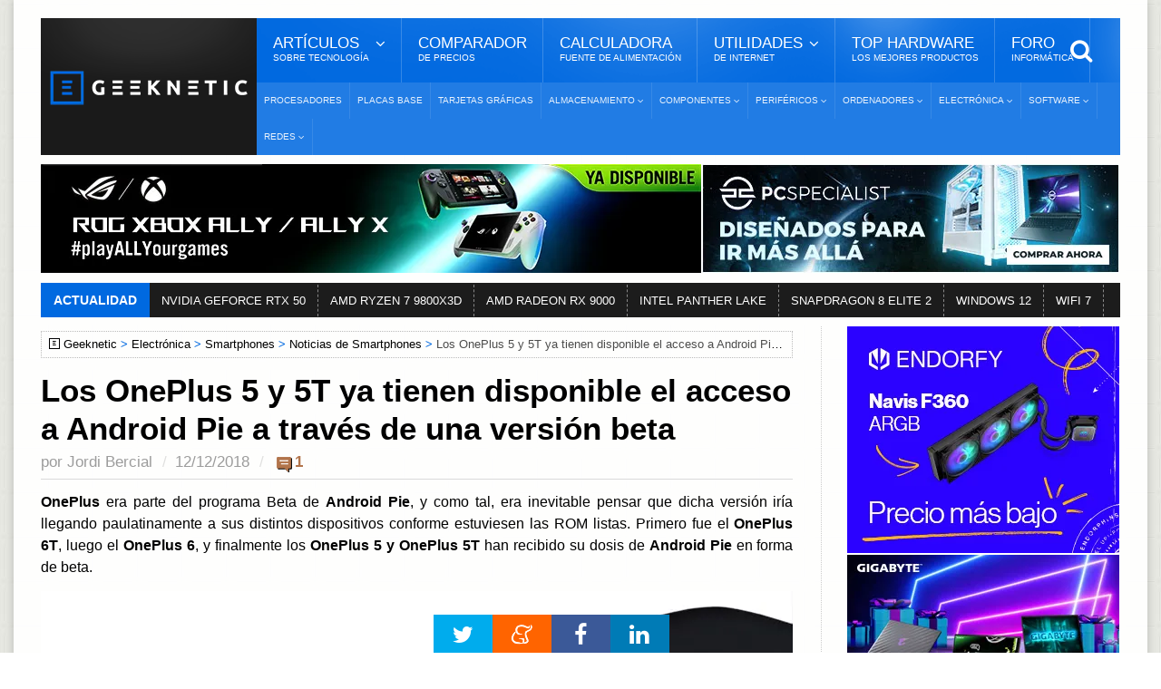

--- FILE ---
content_type: text/html; Charset=UTF-8
request_url: https://www.geeknetic.es/Noticia/15057/Los-OnePlus-5-y-5T-ya-tienen-disponible-el-acceso-a-Android-Pie-a-traves-de-una-version-beta.html
body_size: 13063
content:
<!DOCTYPE HTML>
<html lang="es">
<!-- BEGIN Html: 15,625 PNS -->
	<!-- BEGIN head -->
	<head>
    <meta charset="UTF-8">

<title>Los OnePlus 5 y 5T ya tienen disponible el acceso a Android Pie a través de una versión beta </title>
<!-- Meta Tags -->
<meta name="description" content="OnePlus era parte del programa Beta de Android Pie, y como tal, era inevitable pensar que dicha versi&#243;n ir&#237;a llegando paulatinamente a sus distintos dispositivos conforme estuviesen las ROM listas. Primero fue el OnePlus 6T, luego el OnePlus 6, y finalmente los OnePlus 5 y OnePlus 5T han recibido su dosis de Android Pie en forma de beta." />
<meta name="viewport" content="width=device-width, initial-scale=1, maximum-scale=10">
<link rel="preload" href="https://acf.geeknetic.es/fonts/fontawesome-webfont.woff?v=4.7.0b" as="font" type="font/woff" crossorigin="anonymous">
<link rel="preload" href="https://acf.geeknetic.es/fonts/icomoon.ttf?unkp1wb" as="font" type="font/ttf" crossorigin="anonymous">
<!-- Favicon -->
<link rel="shortcut icon" href="https://acf.geeknetic.es/images/geeknetic-favicon.png" type="image/x-icon">
<meta name="robots" content="index,follow,max-image-preview:large, max-snippet:-1, max-video-preview:-1"><link rel="canonical" href="https://www.geeknetic.es/Noticia/15057/Los-OnePlus-5-y-5T-ya-tienen-disponible-el-acceso-a-Android-Pie-a-traves-de-una-version-beta.html">
<link rel="alternate" type="application/rss+xml" title="Geeknetic - Noticias y Reportajes" href="/feeds.asp">
<link rel="icon" type="image/png" href="https://acf.geeknetic.es/images/favicon-218.png" sizes="218x218">
<link rel="apple-touch-icon" type="image/png" href="https://acf.geeknetic.es/apple-touch-icon.png" sizes="152x152">
<link rel="alternate" hreflang="es" href="https://www.geeknetic.es/Noticia/15057/Los-OnePlus-5-y-5T-ya-tienen-disponible-el-acceso-a-Android-Pie-a-traves-de-una-version-beta.html">

<!-- Social -->
<meta property="og:title" content="Los OnePlus 5 y 5T ya tienen disponible el acceso a Android Pie a través de una versión beta ">
<meta property="og:url" content="https://www.geeknetic.es/Noticia/15057/Los-OnePlus-5-y-5T-ya-tienen-disponible-el-acceso-a-Android-Pie-a-traves-de-una-version-beta.html">
<meta property="og:image" content="https://acf.geeknetic.es/imagenes/noticias/15057-oneplus-pie-muestra.jpg">
<meta property="og:image:alt" content="Los OnePlus 5 y 5T ya tienen disponible el acceso a Android Pie a través de una versión beta ">
<meta property="og:site_name" content="Geeknetic">
<meta property="og:description" content="OnePlus era parte del programa Beta de Android Pie, y como tal, era inevitable pensar que dicha versi&#243;n ir&#237;a llegando paulatinamente a sus distintos dispositivos conforme estuviesen las ROM listas. Primero fue el OnePlus 6T, luego el OnePlus 6, y finalmente los OnePlus 5 y OnePlus 5T han recibido su dosis de Android Pie en forma de beta.">
<meta property="og:type" content="article">
<meta property="fb:app_id" content="156448894779">
<meta name="twitter:card" content="summary_large_image">
<meta name="twitter:image" content="https://acf.geeknetic.es/imagenes/noticias/15057-oneplus-pie-muestra.jpg">
<meta name="twitter:site" content="@Geeknetic">
<meta name="twitter:title" content="Los OnePlus 5 y 5T ya tienen disponible el acceso a Android Pie a través de una versión beta ">
<meta name="twitter:description" content="OnePlus era parte del programa Beta de Android Pie, y como tal, era inevitable pensar que dicha versi&#243;n ir&#237;a llegando paulatinamente a sus distintos dispositivos conforme estuviesen las ROM listas. Primero fue el OnePlus 6T, luego el OnePlus 6, y finalmente los OnePlus 5 y OnePlus 5T han recibido su dosis de Android Pie en forma de beta.">
<meta name="twitter:creator" content="@Geeknetic">
<meta name="application-name" content="Geeknetic">
<meta name="msapplication-tooltip" content="Noticias de tecnología, reviews, reportajes y guías de hardware, overclocking, smartphones y portátiles.">
<meta name="msapplication-starturl" content="https://www.geeknetic.es">
<meta name="mobile-web-app-capable" content="yes">
<meta name="DC.Source" content="GEEKNETIC">
<meta name="DC.Creator" content="Jordi Bercial">
<meta name="DC.Date" content="2018-12-12">
<meta name="DC.date.issued" content="2018-12-12T19:34:32+01:00">
<meta property="article:published_time" content="2018-12-12T19:34:32+01:00">
<meta property="article:section" content="Smartphones">
<meta property="article:tag" content="OnePlus 5">
<meta property="article:tag" content="OnePlus 5T">

<!-- Stylesheets -->

<link type="text/css" rel="stylesheet" href="https://acf.geeknetic.es/css/cssgroup.php?fc=&v=3288" id="maincsslayer">

<!-- Scripts -->
<script defer id="headjs" src="https://acf.geeknetic.es/jscript/headjs.php?v=684&c=1"></script>
<!-- Start VWO Async SmartCode -->
<link rel="preconnect" href="https://dev.visualwebsiteoptimizer.com" />
<script type='text/javascript' id='vwoCode'>
window._vwo_code || (function() {
var account_id=1112069,
version=2.1,
settings_tolerance=2000,
hide_element='body',
hide_element_style = 'opacity:0 !important;filter:alpha(opacity=0) !important;background:none !important;transition:none !important;',
/* DO NOT EDIT BELOW THIS LINE */
f=false,w=window,d=document,v=d.querySelector('#vwoCode'),cK='_vwo_'+account_id+'_settings',cc={};try{var c=JSON.parse(localStorage.getItem('_vwo_'+account_id+'_config'));cc=c&&typeof c==='object'?c:{}}catch(e){}var stT=cc.stT==='session'?w.sessionStorage:w.localStorage;code={nonce:v&&v.nonce,library_tolerance:function(){return typeof library_tolerance!=='undefined'?library_tolerance:undefined},settings_tolerance:function(){return cc.sT||settings_tolerance},hide_element_style:function(){return'{'+(cc.hES||hide_element_style)+'}'},hide_element:function(){if(performance.getEntriesByName('first-contentful-paint')[0]){return''}return typeof cc.hE==='string'?cc.hE:hide_element},getVersion:function(){return version},finish:function(e){if(!f){f=true;var t=d.getElementById('_vis_opt_path_hides');if(t)t.parentNode.removeChild(t);if(e)(new Image).src='https://dev.visualwebsiteoptimizer.com/ee.gif?a='+account_id+e}},finished:function(){return f},addScript:function(e){var t=d.createElement('script');t.type='text/javascript';if(e.src){t.src=e.src}else{t.text=e.text}v&&t.setAttribute('nonce',v.nonce);d.getElementsByTagName('head')[0].appendChild(t)},load:function(e,t){var n=this.getSettings(),i=d.createElement('script'),r=this;t=t||{};if(n){i.textContent=n;d.getElementsByTagName('head')[0].appendChild(i);if(!w.VWO||VWO.caE){stT.removeItem(cK);r.load(e)}}else{var o=new XMLHttpRequest;o.open('GET',e,true);o.withCredentials=!t.dSC;o.responseType=t.responseType||'text';o.onload=function(){if(t.onloadCb){return t.onloadCb(o,e)}if(o.status===200||o.status===304){_vwo_code.addScript({text:o.responseText})}else{_vwo_code.finish('&e=loading_failure:'+e)}};o.onerror=function(){if(t.onerrorCb){return t.onerrorCb(e)}_vwo_code.finish('&e=loading_failure:'+e)};o.send()}},getSettings:function(){try{var e=stT.getItem(cK);if(!e){return}e=JSON.parse(e);if(Date.now()>e.e){stT.removeItem(cK);return}return e.s}catch(e){return}},init:function(){if(d.URL.indexOf('__vwo_disable__')>-1)return;var e=this.settings_tolerance();w._vwo_settings_timer=setTimeout(function(){_vwo_code.finish();stT.removeItem(cK)},e);var t;if(this.hide_element()!=='body'){t=d.createElement('style');var n=this.hide_element(),i=n?n+this.hide_element_style():'',r=d.getElementsByTagName('head')[0];t.setAttribute('id','_vis_opt_path_hides');v&&t.setAttribute('nonce',v.nonce);t.setAttribute('type','text/css');if(t.styleSheet)t.styleSheet.cssText=i;else t.appendChild(d.createTextNode(i));r.appendChild(t)}else{t=d.getElementsByTagName('head')[0];var i=d.createElement('div');i.style.cssText='z-index: 2147483647 !important;position: fixed !important;left: 0 !important;top: 0 !important;width: 100% !important;height: 100% !important;background: white !important;display: block !important;';i.setAttribute('id','_vis_opt_path_hides');i.classList.add('_vis_hide_layer');t.parentNode.insertBefore(i,t.nextSibling)}var o=window._vis_opt_url||d.URL,s='https://dev.visualwebsiteoptimizer.com/j.php?a='+account_id+'&u='+encodeURIComponent(o)+'&vn='+version;if(w.location.search.indexOf('_vwo_xhr')!==-1){this.addScript({src:s})}else{this.load(s+'&x=true')}}};w._vwo_code=code;code.init();})();
</script>
<!-- End VWO Async SmartCode -->

<script type="application/ld+json">
{
  "@context": "http://schema.org",
  "@type": "NewsArticle",
  "mainEntityOfPage":{
    "@type":"WebPage",
    "@id":"https://www.geeknetic.es/Noticia/15057/Los-OnePlus-5-y-5T-ya-tienen-disponible-el-acceso-a-Android-Pie-a-traves-de-una-version-beta.html"
  },
  "url": "https://www.geeknetic.es/Noticia/15057/Los-OnePlus-5-y-5T-ya-tienen-disponible-el-acceso-a-Android-Pie-a-traves-de-una-version-beta.html",
  "headline": "Los OnePlus 5 y 5T ya tienen disponible el acceso a Android Pie a través de una versión beta ",
  "image": {
    "@type": "ImageObject",
    "url": "https://acf.geeknetic.es/imagenes/noticias/15057-oneplus-pie-muestra.jpg",
	"width": "600",
	"height": "400"
  },
  "datePublished": "2018-12-12T19:34:32+01:00",
  "dateModified": "2018-12-12T19:34:32+01:00",
  "author":{
    "@type": "Person",
    "name": "Jordi Bercial",
	"url": "/usuario/62953/kitt2000/jordi-bercial/",
  "JobTitle": "Redactor",
  "description": "Ávido entusiasta de la tecnología y la electrónica. Cacharreo con componentes de ordenador casi desde que aprendí a andar. Empecé a trabajar en Geeknetic tras ganar un concurso en su foro sobre redacción de artículos de hardware. Amante del Drift, la mecánica y la fotografía. No te cortes y deja un comentario en mis artículos si tienes alguna consulta.",
  "sameAs": [
  "https://www.linkedin.com/in/jordi-bercial-ramirez-13592b130/",
  "https://twitter.com/CapitanXeon",
  "https://www.instagram.com/flashbang_photo/"
  ],
  "image": {
  "@type": "ImageObject",
  "url": "https://acf.geeknetic.es/images/autores/jordi.jpg",
  "caption": "Jordi Bercial"
  }
  },
   "publisher": {
    "@type": "Organization",
    "name": "Geeknetic",
    "url": "https://www.geeknetic.es/",
    "sameAs":[
            "https://www.facebook.com/Geeknetic",
            "https://twitter.com/Geeknetic",
            "https://www.youtube.com/c/Geeknetic",
            "https://telegram.me/geeknetic"
         ],
    "logo": {
      "@type": "ImageObject",
      "url": "https://www.geeknetic.es/images/geeknetic-logo.png"
    }
  },
  "description": "OnePlus era parte del programa Beta de Android Pie, y como tal, era inevitable pensar que dicha versión iría llegando paulatinamente a sus distintos dispositivos conforme estuviesen las ROM listas. Primero fue el OnePlus 6T, luego el OnePlus 6, y finalmente los OnePlus 5 y OnePlus 5T han recibido su dosis de Android Pie en forma de beta.", 
  "about": [ { "@type": "ProductModel", "name": "OnePlus 5" },{ "@type": "ProductModel", "name": "OnePlus 5T" },{ "@type": "Intangible", "name": "Smartphones" } ] 
}
</script>

<!-- END head -->

</head>
	<!-- BEGIN body G14-2: 15,625 -->
	<body>

		<div id="innerbody">
<!--<p id="dat-menu-press" class="ot-menu-toggle"><i class="fa fa-bars"></i>Menú</p>-->
		<!-- BEGIN .boxed -->
		<div class="boxed active">
			
			
<!-- BEGIN .header -->
			<header class="header willfix">
                                
				<!-- BEGIN .wrapper -->
				<div class="wrapper">

					<div class="header-left">
						<div class="header-logo">
							<a href="/" class="otanimation" data-anim-object=".header-logo a.otanimation img, .header-logo a.otanimation h1" data-anim-in="flipOutX" data-anim-out="bounceIn" title="GEEKNETIC"><img src="https://acf.geeknetic.es/imgp/images/geeknetic-logo.png?f=webp" alt="GEEKNETIC" width="218" height="51" onerror="this.onerror=null;this.src='https://acf.geeknetic.es/imgp/images/geeknetic-logo.png';" fetchpriority="high"></a>
							<strong data-anim-in="fadeOutUpBig" data-anim-out="bounceIn"><i class="fa fa-home"></i> Portada</strong>
						</div>
					</div>

					<div class="header-right">
						<nav class="main-menu">
							<ul class="load-responsive" rel="Menú Principal">
								<li><span><span>Artículos <i>sobre tecnología</i></span></span>
                                	<ul class="sub-menu">	
                                        <li><a href="/reportajes/">Reportajes</a></li>
										<li><a href="/reviews/" class="sangria">Reviews</a></li>
                                        <li><a href="/guias/" class="sangria">Guías</a></li>
                                        <li><a href="/editoriales/" class="sangria">Editoriales</a></li>
                                        <li><a href="/noticias/">Noticias</a></li>
                                        <li><a href="/evento/33/chollos/">Chollos</a></li>
										<li><a href="/diccionario/">Diccionario<i>De Tecnología</i></a></li>
									</ul>
                                </li>
							  	<li><a href="/comparador-precios/" title="Comparador de Precios">Comparador<i>De Precios</i></a></li>
								<li><a href="/calculadora-fuente-alimentacion/">Calculadora<i>Fuente de Alimentación</i></a></li>
								<li><span><span>Utilidades<i>de Internet</i></span></span>
								<ul class="sub-menu">
									<li><a href="/test-de-velocidad">Test de Velocidad</a></li>
									<li><a href="/cual-es-mi-ip">Cuál es mi IP</a></li>
								</ul>
								</li>
                                
								<li><a href="/mejores-productos/">Top Hardware<i>Los Mejores Productos</i></a></li>
                                <li><a href="https://foro.geeknetic.es" target="_blank">Foro<i>Informática</i></a></li>                                
							</ul>
							<div class="search-header">
								<form action="/busqueda/" method="post">
									<input type="search" value="" placeholder="Búsqueda..." autocomplete="off" required name="b" aria-label="texto para la búsqueda" />
									<input type="submit" value="búsqueda" />
								</form>
							</div>
						</nav>
						<nav class="under-menu">
							<ul class="load-responsive" rel="Secciones">	
                            								
<li><a href="/procesadores/novedades/" class="navlink" title="Procesadores">Procesadores</a></li>
							
<li><a href="/placas-base/novedades/" class="navlink" title="Placas Base">Placas Base</a></li>
							
<li><a href="/tarjetas-graficas/novedades/" class="navlink" title="Tarjetas Gráficas">Tarjetas Gráficas</a></li>

<li><a href="/almacenamiento/novedades/" class="navlink" title="Almacenamiento"><span>Almacenamiento</span></a>
<ul>

<li><a href="/nas/novedades/" class="navlink" title="NAS">NAS</a></li>

<li><a href="/ssd/novedades/" class="navlink" title="SSDs">SSDs</a></li>

<li><a href="/hdd/novedades/" class="navlink" title="HDDs">HDDs</a></li>

<li><a href="/discos-externos/novedades/" class="navlink" title="Discos Externos">Discos Externos</a></li>

</ul>
</li>
                                
<li><a href="/componentes/novedades/" class="navlink" title="Componentes"><span>Componentes</span></a>
<ul>

<li><a href="/fuentes-alimentacion/novedades/" class="navlink" title="Fuentes de Alimentación">Fuentes de Alimentación</a></li>

<li><a href="/cajas-ordenador/novedades/" class="navlink" title="Cajas de Ordenador">Cajas de Ordenador</a></li>

<li><a href="/refrigeracion/novedades/" class="navlink" title="Refrigeración">Refrigeración</a></li>

<li><a href="/memoria-ram/novedades/" class="navlink" title="Memoria RAM">Memoria RAM</a></li>

</ul>
</li>
                                
<li><a href="/perifericos/novedades/" class="navlink" title="Periféricos"><span>Periféricos</span></a>
<ul>

<li><a href="/ratones/novedades/" class="navlink" title="Ratones">Ratones</a></li>

<li><a href="/teclados/novedades/" class="navlink" title="Teclados">Teclados</a></li>

<li><a href="/monitores/novedades/" class="navlink" title="Monitores">Monitores</a></li>

<li><a href="/impresoras-3d/novedades/" class="navlink" title="Impresoras 3D">Impresoras 3D</a></li>

<li><a href="/audio/novedades/" class="navlink" title="Audio">Audio</a></li>

<li><a href="/vr/novedades/" class="navlink" title="VR">VR</a></li>

</ul>
</li>
                                
<li><a href="/ordenadores/novedades/" class="navlink" title="Ordenadores"><span>Ordenadores</span></a>
<ul>

<li><a href="/portatiles-gaming/novedades/" class="navlink" title="Portátiles Gaming">Portátiles Gaming</a></li>

<li><a href="/portatiles/novedades/" class="navlink" title="Portátiles">Portátiles</a></li>

<li><a href="/sobremesas/novedades/" class="navlink" title="Sobremesas">Sobremesas</a></li>

<li><a href="/mini-pcs/novedades/" class="navlink" title="Mini PCs">Mini PCs</a></li>

<li><a href="/servidores/novedades/" class="navlink" title="Servidores">Servidores</a></li>

</ul>
</li>
                                
<li><a href="/electronica/novedades/" class="navlink" title="Electrónica"><span>Electrónica</span></a>
<ul>

<li><a href="/smartphones/novedades/" class="navlink" title="Smartphones">Smartphones</a></li>

<li><a href="/smartwatch/novedades/" class="navlink" title="Smartwatches">Smartwatches</a></li>

<li><a href="/fotografia/novedades/" class="navlink" title="Fotografía">Fotografía</a></li>

<li><a href="/video/novedades/" class="navlink" title="Vídeo">Vídeo</a></li>

<li><a href="/drones/novedades/" class="navlink" title="Drones">Drones</a></li>

<li><a href="/consolas/novedades/" class="navlink" title="Consolas">Consolas</a></li>

<li><a href="/tablets/novedades/" class="navlink" title="Tablets">Tablets</a></li>

</ul>
</li>
                                
<li><a href="/software/novedades/" class="navlink" title="Software"><span>Software</span></a>
<ul>

<li><a href="/sistemas-operativos/novedades/" class="navlink" title="Sistemas Operativos">Sistemas Operativos</a></li>

<li><a href="/juegos/novedades/" class="navlink" title="Juegos">Juegos</a></li>

<li><a href="/copias-de-seguridad/novedades/" class="navlink" title="Copias de Seguridad">Copias de Seguridad</a></li>

</ul>
</li>
                                
<li><a href="/redes/novedades/" class="navlink" title="Redes"><span>Redes</span></a>
<ul>

<li><a href="/routers/novedades/" class="navlink" title="Routers">Routers</a></li>

<li><a href="/internet/novedades/" class="navlink" title="Internet">Internet</a></li>

<li><a href="/seguridad-informatica/novedades/" class="navlink" title="Seguridad Informática">Seguridad Informática</a></li>

</ul>
</li>
                                
							</ul>
						</nav>
					</div>

					<div class="clear-float"></div>
					
				<!-- END .wrapper -->
				</div>
			<!-- END .header: 15,625 -->
			</header>
<div class="wrapper"><ins class="geekads" style="" data-lugar="LinkBajoMenu"></ins>
<div class="gerkin" id="headgerkin">
<ins class="geekads" style="width:728px;opacity:1;margin-right: 1px;" data-lugar="TopLeftHeader"><a href="/clic.asp?id=1437" rel="external nofollow" class="publienlace" target="_blank"><IMG onerror="this.onerror=null;this.src='https://acf.geeknetic.es/imgp/imagenes/auto/26/01/12/zbj-digital-banner-728x120.jpg'" alt="XBOX Ally Banner" src="https://acf.geeknetic.es/imgp/imagenes/auto/26/01/12/zbj-digital-banner-728x120.jpg?f=webp" width=728 height=120 loading="lazy"></a></ins><ins class="geekads" style="width:460px;opacity:1;" data-lugar="TopRightHeader"><a href="/clic.asp?id=1432" rel="external nofollow" class="publienlace" target="_blank"><IMG onerror="this.onerror=null;this.src='https://acf.geeknetic.es/imgp/imagenes/auto/25/12/30/wyp-es-460x120.jpg'" alt="Mas Alla Banner" src="https://acf.geeknetic.es/imgp/imagenes/auto/25/12/30/wyp-es-460x120.jpg?f=webp" width=460 height=120 loading="lazy"></a></ins>
</div>
</div>
<!-- END HeaderAds: 46,875 -->
<div class="wrapper">
<!-- BEGIN .breaking-news -->
					<div class="breaking-news">
						<div class="breaking-title">
							Actualidad
						</div>
						<div class="breaking-block">
							<ul>
                            	
								<li><a href="/tag/rtx-50/" title="NVIDIA GEFORCE RTX 50">NVIDIA GEFORCE RTX 50</a></li>				
                                
								<li><a href="/tag/amd-ryzen-7-9800x3d/" title="AMD RYZEN 7 9800X3D">AMD RYZEN 7 9800X3D</a></li>				
                                
								<li><a href="/tag/amd-radeon-rx-9000-series/" title="AMD RADEON RX 9000">AMD RADEON RX 9000</a></li>				
                                
								<li><a href="/tag/intel-panther-lake/" title="INTEL PANTHER LAKE">INTEL PANTHER LAKE</a></li>				
                                
								<li><a href="/tag/snapdragon-8-elite-2/" title="SNAPDRAGON 8 ELITE 2">SNAPDRAGON 8 ELITE 2</a></li>				
                                
								<li><a href="/tag/windows-12/" title="WINDOWS 12">WINDOWS 12</a></li>				
                                
								<li><a href="/Guia/2236/WiFi-7-Que-Mejoras-Trae-y-Que-nos-Ofrece.html" title="WIFI 7">WIFI 7</a></li>				
                                										
							</ul>
						</div>
					<!-- END .breaking-news -->
					</div>
</div>
            
			<!-- BEGIN .content -->
			<section class="content">
				
				<!-- BEGIN .wrapper -->
				<div class="wrapper">		


					<div class="main-content has-sidebar">
					<!-- <div class="main-content has-double-sidebar"> -->
					<!-- <div class="main-content"> -->

						<!-- BEGIN .left-content -->
						<div class="left-content">
							<div class="breadcrumbs" id="breadcrumbs"><span><a href="/" class="gicon-geeknetic">Geeknetic</a></span><span><a href="/electronica/novedades/" title="Electrónica">Electrónica</a></span><span><a href="/smartphones/novedades/" title="Smartphones">Smartphones</a></span><span><a href="/smartphones/noticias/" title="Noticias de Smartphones">Noticias de Smartphones</a></span><span>Los OnePlus 5 y 5T ya tienen disponible el acceso a Android Pie a través de una versión beta </span>
</div>
<script type="application/ld+json">
    {
    "@context": "https://schema.org",
    "@type": "BreadcrumbList",
      "itemListElement": [{
        "@type": "ListItem",
        "position": 1,        
        "item": [{
			"@type": "WebPage",
			"name": "Geeknetic",
			"@id": "https://www.geeknetic.es"}]
      },{
        "@type": "ListItem",
        "position": 2,
		"item": [{
			"@type": "WebPage",
			"name": "Electrónica",
			"@id": "https://www.geeknetic.es/electronica/novedades/"}]
      },{
        "@type": "ListItem",
        "position": 3,
		"item": [{
			"@type": "WebPage",
			"name": "Smartphones",
			"@id": "https://www.geeknetic.es/smartphones/novedades/"}]
      },{
        "@type": "ListItem",
        "position": 4,
		"item": [{
			"@type": "WebPage",
			"name": "Noticias de Smartphones",
			"@id": "https://www.geeknetic.es/smartphones/noticias/"}]
      },{
        "@type": "ListItem",
        "position": 5,
		"name": "Los OnePlus 5 y 5T ya tienen disponible el acceso a Android Pie a través de una versión beta "
      }]
	  ,"name":"Navegaci&oacute;n"
    }
</script>

<!-- END breadcrumbs: 46,875 -->
							<article class="article-content" role="main">
								
								<div class="article-header">									
									<h1>Los OnePlus 5 y 5T ya tienen disponible el acceso a Android Pie a través de una versión beta </h1>
									<span>
										<span>por <a href="Javascript: hzscroll('autordesc');">Jordi Bercial</a></span>
										<time datetime="2018-12-12 19:34:32" id="artdate" data-gkiscached="22891">12/12/2018</time>
										<span> <a href="Javascript: hzscroll('Comentarios');" class="commentCount fewcomms" id="artcoms">1</a></span>
                                        
									</span>
								</div>
								
<div class="banner" style="padding: 0px 0px 0px 0px; margin: -10px auto 15px auto; text-align:center">
<ins class="geekads" style="width:728px;height:90px;opacity:1;" data-lugar="TopNewsReviews"></ins>
</div>
<div id="parrafos">
<!-- Contenido Begin: 46,875 -->
<P><STRONG>OnePlus</STRONG> era parte del programa Beta de <STRONG>Android Pie</STRONG>, y como tal, era inevitable pensar que dicha versión iría llegando paulatinamente a sus distintos dispositivos conforme estuviesen las ROM listas. Primero fue el <STRONG>OnePlus</STRONG> <STRONG>6T</STRONG>, luego el <STRONG>OnePlus</STRONG> <STRONG>6</STRONG>, y finalmente los <STRONG>OnePlus 5 y OnePlus 5T</STRONG> han recibido su dosis de <STRONG>Android Pie</STRONG> en forma de beta.</P>
<P><I class=lightbox-photo data-src="https://acf.geeknetic.es/imgw/imagenes/noticias/15057-oneplus-pie-2.jpg?f=webp&amp;s=b"><IMG onerror="this.onerror=null;this.src='https://acf.geeknetic.es/imgw/imagenes/noticias/15057-oneplus-pie-2.jpg';this.parentNode.href='https://acf.geeknetic.es/imgw/imagenes/noticias/15057-oneplus-pie-2.jpg?s=b'" class=ls0hot alt="Geeknetic Los OnePlus 5 y 5T ya tienen disponible el acceso a Android Pie a través de una versión beta  1" src="https://acf.geeknetic.es/imgw/imagenes/noticias/15057-oneplus-pie-2.jpg?f=webp" width=829 height=385 loading="lazy"></I></P>
<P>Hay que aclarar que si bien hace unas semanas ya estaba lista una beta de <STRONG>HydrogenOS</STRONG> basada en <STRONG>Android Pie</STRONG>, esta versión solo funcionaba en dispositivos orientados al mercado chino. <STRONG>OxygenOS</STRONG> es el software internacional de la compañía, sobre el cual funcionan los dispositivos <STRONG>vendidos fuera de China</STRONG>, por lo que era necesario actualizar ambas variantes a <STRONG>Android</STRONG> <STRONG>Pie</STRONG>.</P>
<P><I class=lightbox-photo data-src="https://acf.geeknetic.es/imgw/imagenes/noticias/15057-oneplus-pie-1.jpg?f=webp&amp;s=b"><IMG onerror="this.onerror=null;this.src='https://acf.geeknetic.es/imgw/imagenes/noticias/15057-oneplus-pie-1.jpg';this.parentNode.href='https://acf.geeknetic.es/imgw/imagenes/noticias/15057-oneplus-pie-1.jpg?s=b'" class=ls0hot alt="Geeknetic Los OnePlus 5 y 5T ya tienen disponible el acceso a Android Pie a través de una versión beta  2" src="https://acf.geeknetic.es/imgw/imagenes/noticias/15057-oneplus-pie-1.jpg?f=webp" width=829 height=466 loading="lazy"></I></P>
<P>Algunos de los cambios que podemos encontrar en esta nueva versión de <STRONG>OxygenOS</STRONG>, a parte de la nueva versión de <STRONG>Android</STRONG>, es una nueva interfaz de usuario con gestos actualizados (<STRONG>aunque dichos gestos solo funcionan en el OnePlus</STRONG> <STRONG>5T</STRONG>), parche de seguridad de Android actualizado a Noviembre de 2018 y optimizaciones de memoria, además de corrección de algunos problemas con la aplicación del tiempo y <STRONG>mayor soporte para aplicaciones en multitarea</STRONG>. El log completo de los cambios se puede ver en la página oficial de <STRONG>OnePlus</STRONG> en el enlace de más abajo.</P>
<!-- Contenido Finish: 46,875 -->

<p id="finarticulo">Fin del Art&iacute;culo. &iexcl;Cu&eacute;ntanos algo en los <a href="Javascript: hzscroll('Comentarios');" class="comfinlink" title="Comenta este artículo">Comentarios</a>!</p>

</div>
							</article>	
<div class="tag-cloud-tags"><b>Temas Relacionados: </b>

<a href="/smartphones/novedades/" title="">Smartphones</a>

<a href="/tag/oneplus-5/" title="">OnePlus 5</a>

<a href="/tag/oneplus-5t/" title="">OnePlus 5T</a>

</div>
<div><p><b>M&aacute;s informaci&oacute;n: </b><a href="https://forums.oneplus.com/threads/oxygenos-open-beta-22-for-the-oneplus-5-and-open-beta-20-for-oneplus-5t.954677/" rel="nofollow" target="_blank">https://forums.oneplus.com/threads/oxygenos-open-beta-22-for-the-oneplus-5-and-open-beta-20-for-oneplus-5t.954677/</a></p></div>

				<div id="autordesc" class="btopdotted"><img src="https://acf.geeknetic.es/imgp/images/autores/jordi.jpg?f=webp" alt="Redactor del Art&iacute;culo: Jordi Bercial" width="90" height="90" onerror="this.onerror=null;this.src=' https://acf.geeknetic.es/imgp/images/autores/jordi.jpg';">
				<h3 class="autor"><a href="/usuario/62953/kitt2000/jordi-bercial/" title="Autor: Jordi Bercial">Jordi Bercial</a></h3>
				
				<p>Ávido entusiasta de la tecnología y la electrónica. Cacharreo con componentes de ordenador casi desde que aprendí a andar. Empecé a trabajar en Geeknetic tras ganar un concurso en su foro sobre redacción de artículos de hardware. Amante del Drift, la mecánica y la fotografía. No te cortes y deja un comentario en mis artículos si tienes alguna consulta.</p>
					 
				</div>
                
<div class="banner inn-down-banner"><ins class="geekads" style="width:728px;height:90px;opacity:1;" data-lugar="BelowNewsReviews"><a href="/clic.asp?id=1438" rel="external nofollow" class="publienlace" target="_blank"><IMG onerror="this.onerror=null;this.src='https://acf.geeknetic.es/imgp/imagenes/auto/26/01/12/ey0-9pxpo3jy.png'" alt="OptiGuard Banner" src="https://acf.geeknetic.es/imgp/imagenes/auto/26/01/12/ey0-9pxpo3jy.png?f=webp" width=728 height=90 loading="lazy"></a></ins></div>
<!-- BEGIN .home-block -->
                    <div class="home-block otras-noticias">
								<div class="main-title">									
									<strong class="th3">Tambi&eacute;n te puede interesar</strong>
                                    <span>Otros art&iacute;culos y noticias sobre tecnolog&iacute;a</span>
								</div>
								<div class="article-list-block">
									<div class="item">
										<div class="item-header">
											<a href="/Noticia/37253/Apple-se-Rinde-Google-Gemini-sera-la-base-de-Apple-Intelligence-en-iPhones-iPads-y-el-resto-de-dispositivos.html" title="Apple se Rinde: Google Gemini será la base de Apple Intelligence en iPhones, iPads y el resto de dispositivos">
												<!--<figure>-->
													<img src="https://acf.geeknetic.es/imgr/imagenes/auto/26/01/12/u7d-ecx-apple-esta-finalizando-un-acuerdo-para-llevar-chatgpt-a-sus-iphone-16.png?f=webp" alt="Apple se Rinde: Google Gemini será la base de Apple Intelligence en iPhones, iPads y el resto de dispositivos" width="272" height="180" onerror="this.onerror=null;this.src='https://acf.geeknetic.es/imgr/imagenes/auto/26/01/12/u7d-ecx-apple-esta-finalizando-un-acuerdo-para-llevar-chatgpt-a-sus-iphone-16.png'" loading="lazy">
												<!--</figure>-->												
											</a>
										</div>
										<div class="item-content">
											<div class="content-category">
												 <span class="commentCount fewcomms" title="Comentarios">3</span><span class="fecha-global">12/01/2026</span>
											</div>
											<p><a href="/Noticia/37253/Apple-se-Rinde-Google-Gemini-sera-la-base-de-Apple-Intelligence-en-iPhones-iPads-y-el-resto-de-dispositivos.html" title="Apple se Rinde: Google Gemini será la base de Apple Intelligence en iPhones, iPads y el resto de dispositivos">Apple se Rinde: Google Gemini será la base de Apple Intelligence en iPhones, iPads y el resto de dispositivos</a></p>
											
										</div>
									</div>						
									<div class="item">
										<div class="item-header">
											<a href="/Noticia/36593/Los-Samsung-Galaxy-S26-y-S26-eliminaran-la-opcion-de-128-GB-de-almacenamiento-256-y-512-GB-seran-las-disponibles.html" title="Los Samsung Galaxy S26 y S26+ eliminarán la opción de 128 GB de almacenamiento, 256 y 512 GB serán las disponibles">
												<!--<figure>-->
													<img src="https://acf.geeknetic.es/imgr/imagenes/auto/25/11/18/2ig-los-samsung-galaxy-s26-y-s26-eliminaran-la-opcion-de-128-gb-de-almacenamiento-256-y-512-gb-seran-l.jpg?f=webp" alt="Los Samsung Galaxy S26 y S26+ eliminarán la opción de 128 GB de almacenamiento, 256 y 512 GB serán las disponibles" width="272" height="180" onerror="this.onerror=null;this.src='https://acf.geeknetic.es/imgr/imagenes/auto/25/11/18/2ig-los-samsung-galaxy-s26-y-s26-eliminaran-la-opcion-de-128-gb-de-almacenamiento-256-y-512-gb-seran-l.jpg'" loading="lazy">
												<!--</figure>-->												
											</a>
										</div>
										<div class="item-content">
											<div class="content-category">
												 <span class="commentCount fewcomms" title="Comentarios">3</span><span class="fecha-global">18/11/2025</span>
											</div>
											<p><a href="/Noticia/36593/Los-Samsung-Galaxy-S26-y-S26-eliminaran-la-opcion-de-128-GB-de-almacenamiento-256-y-512-GB-seran-las-disponibles.html" title="Los Samsung Galaxy S26 y S26+ eliminarán la opción de 128 GB de almacenamiento, 256 y 512 GB serán las disponibles">Los Samsung Galaxy S26 y S26+ eliminarán la opción de 128 GB de almacenamiento, 256 y 512 GB serán las disponibles</a></p>
											
										</div>
									</div>						
									<div class="item">
										<div class="item-header">
											<a href="/Noticia/36750/Los-Samsung-Galaxy-S26-y-S26-ofreceran-pocos-cambios-respecto-a-los-S25-y-S25.html" title="Los Samsung Galaxy S26 y S26+ ofrecerán pocos cambios respecto a los S25 y S25+">
												<!--<figure>-->
													<img src="https://acf.geeknetic.es/imgr/imagenes/auto/25/12/02/sb9-los-samsung-galaxy-s26-y-s26-ofreceran-pocos-cambios-respecto-a-los-s25-y-s25.png?f=webp" alt="Los Samsung Galaxy S26 y S26+ ofrecerán pocos cambios respecto a los S25 y S25+" width="272" height="180" onerror="this.onerror=null;this.src='https://acf.geeknetic.es/imgr/imagenes/auto/25/12/02/sb9-los-samsung-galaxy-s26-y-s26-ofreceran-pocos-cambios-respecto-a-los-s25-y-s25.png'" loading="lazy">
												<!--</figure>-->												
											</a>
										</div>
										<div class="item-content">
											<div class="content-category">
												 <span class="commentCount fewcomms" title="Comentarios">2</span><span class="fecha-global">02/12/2025</span>
											</div>
											<p><a href="/Noticia/36750/Los-Samsung-Galaxy-S26-y-S26-ofreceran-pocos-cambios-respecto-a-los-S25-y-S25.html" title="Los Samsung Galaxy S26 y S26+ ofrecerán pocos cambios respecto a los S25 y S25+">Los Samsung Galaxy S26 y S26+ ofrecerán pocos cambios respecto a los S25 y S25+</a></p>
											
										</div>
									</div>						
									<div class="item">
										<div class="item-header">
											<a href="/Noticia/36791/Adios-definitivo-a-las-actualizaciones-en-estos-Samsung-Galaxy-comprueba-si-tu-movil-esta-en-la-lista.html" title="Adiós definitivo a las actualizaciones en estos Samsung Galaxy: comprueba si tu móvil está en la lista">
												<!--<figure>-->
													<img src="https://acf.geeknetic.es/imgr/imagenes/auto/25/12/05/xjc-adios-definitivo-a-las-actualizaciones-en-estos-samsung-galaxy-comprueba-si-tu-movil-esta-en-la-lis.jpg?f=webp" alt="Adiós definitivo a las actualizaciones en estos Samsung Galaxy: comprueba si tu móvil está en la lista" width="272" height="180" onerror="this.onerror=null;this.src='https://acf.geeknetic.es/imgr/imagenes/auto/25/12/05/xjc-adios-definitivo-a-las-actualizaciones-en-estos-samsung-galaxy-comprueba-si-tu-movil-esta-en-la-lis.jpg'" loading="lazy">
												<!--</figure>-->												
											</a>
										</div>
										<div class="item-content">
											<div class="content-category">
												 <span class="commentCount fewcomms" title="Comentarios">2</span><span class="fecha-global">05/12/2025</span>
											</div>
											<p><a href="/Noticia/36791/Adios-definitivo-a-las-actualizaciones-en-estos-Samsung-Galaxy-comprueba-si-tu-movil-esta-en-la-lista.html" title="Adiós definitivo a las actualizaciones en estos Samsung Galaxy: comprueba si tu móvil está en la lista">Adiós definitivo a las actualizaciones en estos Samsung Galaxy: comprueba si tu móvil está en la lista</a></p>
											
										</div>
									</div>						
									<div class="item">
										<div class="item-header">
											<a href="/Noticia/37252/Filtrados-los-Samsung-Galaxy-S26-y-su-version-Ultra-con-Snapdragon-8-Elite-Gen5-overclockeado.html" title="Filtrados los Samsung Galaxy S26 y su versión Ultra con Snapdragon 8 Elite Gen5 overclockeado">
												<!--<figure>-->
													<img src="https://acf.geeknetic.es/imgr/imagenes/auto/26/01/12/rui-qmi-el-samsung-galaxy-s26-ultra-unicamente-cambiara-el-teleobjetivo-de-10-mp-por-uno-nuevo-de-12-mp-en-l.jpg?f=webp" alt="Filtrados los Samsung Galaxy S26 y su versión Ultra con Snapdragon 8 Elite Gen5 overclockeado" width="272" height="180" onerror="this.onerror=null;this.src='https://acf.geeknetic.es/imgr/imagenes/auto/26/01/12/rui-qmi-el-samsung-galaxy-s26-ultra-unicamente-cambiara-el-teleobjetivo-de-10-mp-por-uno-nuevo-de-12-mp-en-l.jpg'" loading="lazy">
												<!--</figure>-->												
											</a>
										</div>
										<div class="item-content">
											<div class="content-category">
												 <span class="commentCount fewcomms" title="Comentarios">1</span><span class="fecha-global">12/01/2026</span>
											</div>
											<p><a href="/Noticia/37252/Filtrados-los-Samsung-Galaxy-S26-y-su-version-Ultra-con-Snapdragon-8-Elite-Gen5-overclockeado.html" title="Filtrados los Samsung Galaxy S26 y su versión Ultra con Snapdragon 8 Elite Gen5 overclockeado">Filtrados los Samsung Galaxy S26 y su versión Ultra con Snapdragon 8 Elite Gen5 overclockeado</a></p>
											
										</div>
									</div>						

									<div class="item">
										<div class="item-header">
											<a href="/Guia/3386/Samsung-Galaxy-S26-Ultra-todo-lo-que-sabemos-sobre-el-proximo-buque-insignia-de-Samsung.html" class="image-hover" title="Samsung Galaxy S26 Ultra: todo lo que sabemos sobre el próximo buque insignia de Samsung - Review de Hardware">												
													<img src="https://acf.geeknetic.es/imgr/imagenes/auto/25/11/06/2qe-samsung-galaxy-s26-ultra-todo-lo-que-sabemos-sobre-el-proximo-buque-insignia-de-samsung.jpg?f=webp" alt="Samsung Galaxy S26 Ultra: todo lo que sabemos sobre el próximo buque insignia de Samsung" width="272" height="180" onerror="this.onerror=null;this.src='https://acf.geeknetic.es/imgr/imagenes/auto/25/11/06/2qe-samsung-galaxy-s26-ultra-todo-lo-que-sabemos-sobre-el-proximo-buque-insignia-de-samsung.jpg'" loading="lazy">																							
												
                                                </a>											
										</div>
                                        
										<div class="item-content">
											<div class="content-category">
												 <span class="commentCount fewcomms" title="Comentarios">1</span> <span class="fecha-global">06/11/2025</span>
											</div>
											<p><a href="/Guia/3386/Samsung-Galaxy-S26-Ultra-todo-lo-que-sabemos-sobre-el-proximo-buque-insignia-de-Samsung.html" class="image-hover" title="Samsung Galaxy S26 Ultra: todo lo que sabemos sobre el próximo buque insignia de Samsung">Samsung Galaxy S26 Ultra: todo lo que sabemos sobre el próximo buque insignia de Samsung</a></p>
											
										</div>
									</div>						

								<!-- END .article-list-block -->
								</div>		
								
                                
						
							<!-- END .home-block -->
							</div>
							<div class="comment-list" id="Comentarios">								
                                <div id="BComentarios"></div>                                                         
								<!--<script defer>loadcomments('IdNoticia=15057','BComentarios');</script>-->
                                <div id="commnormalform" class="writecomment"><div class="main-title">
								<script>var commentInitiator = "IdNoticia=15057";</script>
    <strong>Comentarios y opiniones sobre: Los OnePlus 5 y 5T ya tienen disponible el acceso a Android Pie a través de una versión beta </strong>
    <span>&iquest;Qu&eacute; opinas? &iquest;Alguna pregunta?</span>
</div></div>
								<!--<script defer>cargarFormComentarios('IdNoticia=15057','commnormalform');</script>-->	                             
							</div>
							
						
<!-- 156,25 -->                        

						<div class="gerkin" style="padding: 0px 0px 0px 0px; margin: 15px auto 0px auto; text-align:center">
<ins class="geekads" style="width:728px;height:90px;opacity:1;" data-lugar="FooterTop"><a href="/clic.asp?id=1442" rel="external nofollow" class="publienlace" target="_blank"><IMG onerror="this.onerror=null;this.src='https://acf.geeknetic.es/imgp/imagenes/auto/26/01/28/hqm-728x90-iem-kv-medios.jpg'" alt="IEM Banner" src="https://acf.geeknetic.es/imgp/imagenes/auto/26/01/28/hqm-728x90-iem-kv-medios.jpg?f=webp" width=728 height=90 loading="lazy"></a></ins>
</div>
						
                        <!-- END .left-content -->
						</div>

						
						<!-- BEGIN #sidebar --><!-- IdCat: 16 -->
<aside id="sidebar">
                        	<div class="widget rightbanner">
										<ins class="geekads" style="width:300px;height:250px;opacity:1;" data-lugar="RightMenuTop1"><a href="/clic.asp?id=1309" rel="external nofollow" class="publienlace" target="_blank"><IMG onerror="this.onerror=null;this.src='https://acf.geeknetic.es/imgp/imagenes/auto/25/01/29/8u0-300x250-1.png'" alt="NAVIS F360 Banner" src="https://acf.geeknetic.es/imgp/imagenes/auto/25/01/29/8u0-300x250-1.png?f=webp" width=300 height=250 loading="lazy"></a></ins><ins class="geekads" style="width:300px;height:250px;opacity:1;" data-lugar="RightMenuTop2"><a href="/clic.asp?id=1421" rel="external nofollow" class="publienlace" target="_blank"><IMG onerror="this.onerror=null;this.src='https://acf.geeknetic.es/imgp/imagenes/auto/25/11/28/lsx-gigabytegaminglaptop.jpg'" alt="Gaming Notebook Banner" src="https://acf.geeknetic.es/imgp/imagenes/auto/25/11/28/lsx-gigabytegaminglaptop.jpg?f=webp" width=300 height=250 loading="lazy"></a></ins><ins class="geekads" style="" data-lugar="RightMenuTop3"></ins>
							</div>
							<!-- Sidebar Begin: 171,875 -->
                     <!-- Cargado en Cache -->
							<div class="widget">
								<strong class="th3">Top Reviews</strong>
								<div class="article-block">
                                	<div class="item"><div class="item-content"><a href="/Editorial/3336/Snapdragon-8-Elite-Gen-5-La-arquitectura-Oryon-3-llega-a-Smartphones-en-el-SoC-mas-potente-del-mundo.html" title="Snapdragon 8 Elite Gen 5: La arquitectura Oryon 3 llega a Smartphones en el SoC más potente del mundo ">Snapdragon 8 Elite Gen 5: La arquitectura Oryon 3 llega a Smartphones en el SoC más potente del mundo </a></div></div><div class="item"><div class="item-content"><a href="/Editorial/3400/Snapdragon-X2-Elite-Extreme-Asi-es-la-arquitectura-de-SoC-de-Portatiles-que-quiere-destronar-a-Intel-y-AMD.html" title="Snapdragon X2 Elite Extreme: Así es la arquitectura de SoC de Portátiles que quiere destronar a Intel y AMD">Snapdragon X2 Elite Extreme: Así es la arquitectura de SoC de Portátiles que quiere destronar a Intel y AMD</a></div></div><div class="item"><div class="item-content"><a href="/Review/3099/Xiaomi-15-Review.html" title="Xiaomi 15 Review">Xiaomi 15 Review</a></div></div><div class="item"><div class="item-content"><a href="/Review/2950/ASUS-ROG-Phone-9-Pro-Edition-Review.html" title="ASUS ROG Phone 9 Pro Edition Review">ASUS ROG Phone 9 Pro Edition Review</a></div></div><div class="item"><div class="item-content"><a href="/Review/3100/Google-Pixel-9-Pro-Review.html" title="Google Pixel 9 Pro Review">Google Pixel 9 Pro Review</a></div></div><div class="item"><div class="item-content"><a href="/Editorial/2464/GEEKNETIC-CUMPLE-20-ANOS-2-DECADAS-DE-NOVEDADES-EN-TECNOLOGIA.html" title="¡GEEKNETIC CUMPLE 20 AÑOS! 2 DÉCADAS DE NOVEDADES EN TECNOLOGÍA">¡GEEKNETIC CUMPLE 20 AÑOS! 2 DÉCADAS DE NOVEDADES EN TECNOLOGÍA</a></div></div><div class="item"><div class="item-content"><a href="/Editorial/2294/Asi-han-Subido-de-Precio-los-Smartphones-en-los-Ultimos-10-Anos.html" title="Así han Subido de Precio los Smartphones en los Últimos 10 Años">Así han Subido de Precio los Smartphones en los Últimos 10 Años</a></div></div><div class="item"><div class="item-content"><a href="/Review/3061/ASUS-Zenfone-12-Ultra-Review.html" title="ASUS Zenfone 12 Ultra Review">ASUS Zenfone 12 Ultra Review</a></div></div><div class="item"><div class="item-content"><a href="/Review/2417/Samsung-Galaxy-Z-Flip4.html" title="Samsung Galaxy Z Flip4">Samsung Galaxy Z Flip4</a></div></div><div class="item"><div class="item-content"><a href="/Editorial/2182/Snapdragon-8-Gen-1-Los-Detalles-de-su-Arquitectura-a-fondo.html" title="Snapdragon 8 Gen 1: Los Detalles de su Arquitectura a fondo">Snapdragon 8 Gen 1: Los Detalles de su Arquitectura a fondo</a></div></div>
								</div>
							</div>
							
                           <div class="widget rightbanner">
							<ins class="geekads" style="width:300px;height:250px;opacity:1;" data-lugar="RightMenuMiddle"></ins>
							</div>
                            
<div class="widget">
								<strong class="th3">Top Guías</strong>
								<div class="article-block">
									<div class="item"><div class="item-content"><a href="/Guia/3386/Samsung-Galaxy-S26-Ultra-todo-lo-que-sabemos-sobre-el-proximo-buque-insignia-de-Samsung.html" title="Samsung Galaxy S26 Ultra: todo lo que sabemos sobre el próximo buque insignia de Samsung">Samsung Galaxy S26 Ultra: todo lo que sabemos sobre el próximo buque insignia de Samsung</a></div></div><div class="item"><div class="item-content"><a href="/Guia/3348/Procesadores-Moviles-del-2025-y-2026-Los-mejores-SoCs-desde-las-gamas-Ultra-Premium-a-Entrada.html" title="Procesadores Móviles del 2025 y 2026: Los mejores SoCs desde las gamas Ultra Premium a Entrada">Procesadores Móviles del 2025 y 2026: Los mejores SoCs desde las gamas Ultra Premium a Entrada</a></div></div><div class="item"><div class="item-content"><a href="/Guia/1926/Optimizar-Android-aumentando-el-tamano-del-buffer-del-registro.html" title="Optimizar Android aumentando el tamaño del buffer del registro">Optimizar Android aumentando el tamaño del buffer del registro</a></div></div><div class="item"><div class="item-content"><a href="/Guia/2521/Codecs-de-Audio-Bluetooth-Cuales-Son-Los-Mejores.html" title="Códecs de Audio Bluetooth. ¿Cuáles Son Los Mejores?">Códecs de Audio Bluetooth. ¿Cuáles Son Los Mejores?</a></div></div><div class="item"><div class="item-content"><a href="/Guia/2270/Como-Calibrar-la-Bateria-en-Samsung.html" title="Cómo Calibrar la Batería en Samsung">Cómo Calibrar la Batería en Samsung</a></div></div><div class="item"><div class="item-content"><a href="/Guia/1823/App-Gemela-Como-duplicar-una-App-en-Android.html" title="App Gemela: Cómo duplicar una App en Android">App Gemela: Cómo duplicar una App en Android</a></div></div><div class="item"><div class="item-content"><a href="/Guia/3046/Como-Formatear-y-hacer-Wipe-en-un-Movil-Android.html" title="Cómo Formatear y hacer Wipe en un Móvil Android">Cómo Formatear y hacer Wipe en un Móvil Android</a></div></div><div class="item"><div class="item-content"><a href="/Guia/3003/Como-cambiar-las-Apps-predeterminadas-del-movil.html" title="Cómo cambiar las Apps predeterminadas del móvil">Cómo cambiar las Apps predeterminadas del móvil</a></div></div><div class="item"><div class="item-content"><a href="/Guia/1993/Discord-Como-compartir-la-pantalla-de-tu-movil-Android-o-iPhone.html" title="Discord: Cómo compartir la pantalla de tu móvil Android o iPhone">Discord: Cómo compartir la pantalla de tu móvil Android o iPhone</a></div></div><div class="item"><div class="item-content"><a href="/Guia/3075/Como-instalar-DeepSeek-y-otros-modelos-de-IA-en-un-movil-Android.html" title="Cómo instalar DeepSeek y otros modelos de IA en un móvil Android">Cómo instalar DeepSeek y otros modelos de IA en un móvil Android</a></div></div>
								</div>
							</div>
							
							<!-- Sidebar Middle: 171,875 -->

							<div class="sidebar-fixed">
								<!-- paginacion para articulos largos -->			
                                         				
								<div class="widget rightbanner">									
									<ins class="geekads" style="width:300px;height:250px;opacity:1;" data-lugar="RightMenuFloating"></ins>
								</div>

							</div>

						<!-- END #sidebar -->
						</aside>
<!-- Sidebar End: 171,875 -->
<!-- 171,875 -->

					</div>
					
				<!-- END .wrapper -->
				</div>
				
			<!-- BEGIN .content -->
			</section>
			
			<!-- BEGIN .footer -->
<footer class="footer">
				
				<!-- BEGIN .wrapper -->
				<div class="wrapper">

					<div class="footer-widgets">

						<!-- BEGIN .widget -->
						<div class="widget">
							<strong class="th3">GEEKNETIC</strong>
							<div class="socialize-widget">								
								<ul class="list-group">
								  <li><a href="/sobre-geeknetic/" title="Sobre GEEKNETIC">Sobre GEEKNETIC</a></li>
									<li><a href="/terminos-legales/" title="Tï¿½rminos y Condiciones">Términos y Condiciones</a></li>
									<li><a href="/preguntas-frecuentes/" title="Preguntas Frecuentes - F.A.Q">Preguntas Frecuentes - F.A.Q</a></li>
                                    <li><a href="/sobre-geeknetic/#contacto" title="Contacto">Contacto</a></li>
                                    <li><img src="https://acf.geeknetic.es/imgp/images/eha-geeknetic.png?f=webp" alt="European Hardware Association" width="236" height="90" onerror="this.onerror=null;this.src='https://acf.geeknetic.es/imgp/images/eha-geeknetic.png';" loading="lazy"> </li>
                                                 <li>
                                    <select id="colormodeselector" onchange="Javascript: changeColorMode(this);">
                                    <option selected disabled hidden>Modo Oscuro</option>
                                    <option value="3" title="El modo dependerá de tu sistema operativo.">Automático</option>
                                    <option value="1" title="Permanecerá oscuro para siempre.">Forzar Modo Oscuro</option>
                                    <option value="2" title="Permancerá claro para siempre.">Forzar Modo Claro</option>
                                    </select>
                                    </li>
      								</ul>
							</div>
						<!-- END .widget -->
						</div>
						

						<!-- BEGIN .widget -->						
						<div class="widget">
							<strong class="th3">Artículos Destacados</strong>
							<div class="socialize-widget">								
								<ul class="list-group">								  	
                                   <!-- 84717,85381,82464,81295,82472,74505,72634,82201,74003,32209,85237,84845,28629,75358,33457,27541,82119,81707,29613,82304,0 -->
									<li><a href="/Guia/1893/Como-hacer-captura-de-pantalla-en-Windows-10.html" title="Cómo hacer captura de pantalla en Windows 10">Cómo hacer captura de pantalla en Windows 10</a></li>
									
									<li><a href="/Noticia/12759/Descargar-e-Instalar-Windows-10-gratis.html" title="Descargar e Instalar Windows 10 gratis">Descargar e Instalar Windows 10 gratis</a></li>
									
									<li><a href="/Guia/1796/Juegos-Baratos-de-la-Nintendo-Switch-Como-Conseguirlos.html" title="Juegos Baratos de la Nintendo Switch, ¿Cómo Conseguirlos?">Juegos Baratos de la Nintendo Switch, ¿Cómo Conseguirlos?</a></li>
									
									<li><a href="/Noticia/17411/Como-usar-VirtualBox-para-crear-una-maquina-virtual.html" title="Cómo usar VirtualBox para crear una máquina virtual">Cómo usar VirtualBox para crear una máquina virtual</a></li>
									
									<li><a href="/Guia/2450/QLED-vs-OLED-Cual-es-Mejor-y-en-Que-se-Diferencian.html" title="QLED vs OLED: ¿Cuál es Mejor y en Qué se Diferencian?">QLED vs OLED: ¿Cuál es Mejor y en Qué se Diferencian?</a></li>
									
									<li><a href="/Guia/2060/Los-10-Mejores-Benchmarks-para-GPU.html" title="Los 10 Mejores Benchmarks para GPU">Los 10 Mejores Benchmarks para GPU</a></li>
									                    
                                    
								</ul>
							</div>
						<!-- END .widget -->
						</div>
						<!-- BEGIN .widget -->
						<div class="widget" style="background: red;">
							
								<strong class="th3">Síguenos</strong>
							
                            
                            <div class="socialize-widget">								
								<ul class="list-group" id="footerfollow">
                                <!--<li><a href="https://foro.geeknetic.es" target="_blank" title="Foro de GEEKNETIC"><i class="fa fa-comment"></i>Foro</a></li>
                                		<li><a href="https://feeds.feedburner.com/geeknetic/" target="_blank" title="Suscríbete a las noticias RSS de GEEKNETIC"><i class="fa fa-rss"></i>RSS</a></li>-->
							<li><a href="https://www.facebook.com/Geeknetic" target="_blank" title="Sigue GEEKNETIC en Facebook"><i class="fa fa-facebook"></i>Facebook</a></li>
							<li><a href="https://twitter.com/Geeknetic" target="_blank" title="Sigue GEEKNETIC en Twitter"><i class="fa fa-twitter"></i>Twitter</a></li>						
							<li><a href="https://www.youtube.com/c/Geeknetic" target="_blank" title="Sigue GEEKNETIC en Youtube"><i class="fa fa-youtube"></i>YouTube</a></li>
							<li><a href="https://telegram.me/geeknetic" target="_blank" title="Sigue GEEKNETIC en Telegram"><i class="fa fa-telegram"></i>Telegram</a></li>
							<li><i class="fa fa-envelope"></i>Novedades diarias por email
									
								<div class="subscribe-feed">
										<p class="sub-email">
											<input type="email" value="" placeholder="Escribe aquí tu email." name="email" class="email" id="newsmailform">
											<a class="button aweber-submit" href="Javascript: newsemail();">SUSCRIBIR</a>
										</p>
								</div>								
							</li>							
							</ul>
							</div>
							
						<!-- END .widget -->
						</div>
					</div>
					
				<!-- END .wrapper -->
				</div>

				<div class="footer-copyright">
					<!-- BEGIN .wrapper -->
					<div class="wrapper">
						<p class="right">Un sitio web de <strong>Parsec Media S.L.</strong></p>
						<p>&copy; <strong>GEEKNETIC</strong> 2002-2026 Todos los derechos reservados. <span style="margin-left: 100px;">Descrubre <a href="https://pronetic.geeknetic.es" target="_blank" title="Pronetic">PRONETIC</a>, nuestra web de tecnología para profesionales IT y negocios.</span></p>
					<!-- END .wrapper -->
					</div>
				</div>
				
			<!-- END .footer -->
            </footer>
            <div id="gototop" style=""><i class="fa fa-chevron-circle-up"></i></div>
<!-- Twitter conversion tracking base code -->
<script>
!function(e,t,n,s,u,a){e.twq||(s=e.twq=function(){s.exe?s.exe.apply(s,arguments):s.queue.push(arguments);
},s.version='1.1',s.queue=[],u=t.createElement(n),u.async=!0,u.src='https://static.ads-twitter.com/uwt.js',
a=t.getElementsByTagName(n)[0],a.parentNode.insertBefore(u,a))}(window,document,'script');
twq('config','oa5kb');
</script>
<!-- End Twitter conversion tracking base code -->
			
		<!-- END .boxed -->
		</div>

				<!-- Scripts -->
		
        <script defer src="https://acf.geeknetic.es/jscript/auto-tagger.min.js?tag=geeknetic06-21&locale=ES&overwrite=1"></script>   


<script>

	var fecharender = '2026-02-03 07:30:30';	
	var adlugarlive=[];adlugarlive['TopLeftHeader']=1437;adlugarlive['TopRightHeader']=1432;adlugarlive['BelowNewsReviews']=1438;adlugarlive['FooterTop']=1442;adlugarlive['RightMenuTop1']=1309;adlugarlive['RightMenuTop2']=1421;
</script>
		<!-- 187,5 -->
                      
        <ins class="geekads" style="display:none" data-lugar="WebSkin" id="webskinhelper"></ins><!-- Ha entrado al sharefloat 22891 -->

<!-- Ha entrado al sharefloat 1 -->
<div class="share-article-float noskinclic">
<a href="/sharelink/22891/3/" class="share-body ot-twitter" target="_blank" title="Comparte este artículo en Twitter" rel="nofollow"><i class="fa fa-twitter"></i></a>
<a href="/sharelink/22891/2/" class="share-body ot-meneame" target="_blank" title="Comparte este artículo en Meneame" rel="nofollow"><i class="fa my-meneame"><img src="https://acf.geeknetic.es/imgp/images/meneame.png?f=webp" alt="Compartir en Meneame" onerror="this.onerror=null;this.src='https://acf.geeknetic.es/images/meneame.png'" width="27" height="25"></i></a>
<a href="/sharelink/22891/1/" class="share-body ot-facebook" target="_blank" title="Comparte este artículo en Facebook" rel="nofollow"><i class="fa fa-facebook"></i></a>
<a href="/sharelink/22891/4/" class="share-body ot-linkedin" target="_blank" title="Comparte este artículo en LinkedIn" rel="nofollow"><i class="fa fa-linkedin"></i></a>
</div>

</div>

	<!-- END body -->
	</body>
<!-- END html -->
</html>


--- FILE ---
content_type: text/html; charset=UTF-8
request_url: https://www.googletagmanager.com/ns.html?id=GTM-W3CH958
body_size: 97
content:
<!DOCTYPE html>


<html lang=en>
<head>
  <meta charset=utf-8>
  <title>ns</title>
</head>
<body>
  

  

  
  

  

  

  

  

  

  

  

  

  

  

  

  

  

  







































<img height="1" width="1" style="border-style:none;" alt="" src="//www.googleadservices.com/pagead/conversion/17335024224/?url=https%3A%2F%2Fwww.geeknetic.es%2FNoticia%2F15057%2FLos-OnePlus-5-y-5T-ya-tienen-disponible-el-acceso-a-Android-Pie-a-traves-de-una-version-beta.html&amp;guid=ON&amp;script=0&amp;data="/>













































</body></html>


--- FILE ---
content_type: text/html; Charset=UTF-8
request_url: https://www.geeknetic.es/ajax/artdata.asp?c=22891&_=1770100231821
body_size: -78
content:

{"F":"12/12/2018","C":"1","FM":"Actualizado: "}
